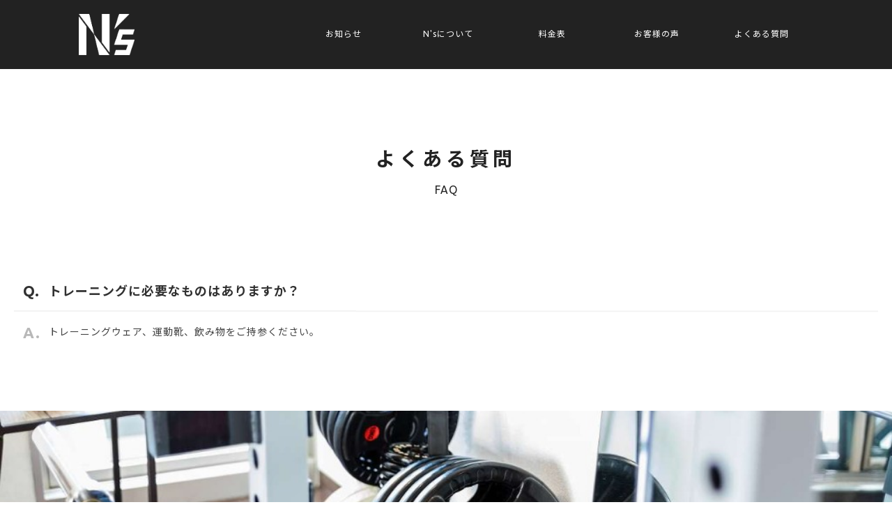

--- FILE ---
content_type: text/html; charset=utf-8
request_url: https://parsonal-ns.com/page06.aspx?it=3
body_size: 6906
content:


<!DOCTYPE html>

<html xmlns="http://www.w3.org/1999/xhtml" lang="ja">
<head><meta http-equiv="Content-Type" content="text/html; charset=utf-8" /><title>
	"N’ｓ-よくある質問-トレーニングに必要なものはありますか？"
</title><!-- Global site tag (gtag.js) - Google Analytics -->
<script async src="https://www.googletagmanager.com/gtag/js?id=UA-212022893-64"></script>
<script>
  window.dataLayer = window.dataLayer || [];
  function gtag(){dataLayer.push(arguments);}
  gtag('js', new Date());

  gtag('config', 'UA-212022893-64');
  gtag('config', 'G-W0CKDLF5CG');
</script><meta name="viewport" content="width=device-width, initial-scale=1.0" />
<meta name="description" content="よくある質問-N's（ニーズ）は東京都町田市の出張パーソナルトレーニングジムです。安い料金設定で「トレーニング」×「食事管理」×「メンタルサポート」の三本柱に沿ってご利用者様の理想を叶えます。「少しでも体質改善したい」「ダイエットしたい」とお考えの方はぜひお問い合わせください。">
<meta name="keywords" content="東京都町田市,パーソナルトレーニング,ダイエット,食事管理,出張">
<meta name="robots" content="ALL" /><meta name="format-detection" content="telephone=no" /><meta http-equiv="x-ua-compatible" content="IE=edge" /><link rel="icon" href="favicons/favicon.ico" /><!--ファビコン指定-->
<link rel="apple-touch-icon" sizes="152x152" href="favicons/apple_icon.png" />
<link rel="canonical" href="https://parsonal-ns.com/page06.aspx">
<link rel="stylesheet" href="./css/t_style.css" type="text/css">
<link rel="stylesheet" href="./css/ColorTemplate.css" type="text/css">
<link rel="stylesheet" href="./css/DesignCss.css" type="text/css">
<link rel="stylesheet" href="./css/lightbox.css" type="text/css">
<link href="https://fonts.googleapis.com/css2?family=Comfortaa&display=swap" rel="stylesheet">
<link href="https://fonts.googleapis.com/css2?family=Noto+Sans+JP:wght@400;700&family=Ubuntu:wght@400;700&display=swap" rel="stylesheet">
<link href="https://use.fontawesome.com/releases/v5.6.1/css/all.css" rel="stylesheet">
<script src="./jquery-3.1.1.min.js"></script>
<link href="css/CmsCss.css" rel="stylesheet" />
<link href="myCss.css" rel="stylesheet" />
<script type="application/ld+json">
{
"@context": "https://schema.org",
"@type": "BreadcrumbList",
"itemListElement": [{
"@type": "ListItem",
"position": 1,
"item": {
"@id": "https://parsonal-ns.com/",
"name": "N’ｓ"
}
},{
"@type": "ListItem",
"position": 2,
"item": {
"@id": "https://parsonal-ns.com/page06.aspx",
"name": "よくある質問"
}
}]
}
</script>
<!-- 記事構造化データ -->
<script type="application/ld+json">
{
  "@context": "https://schema.org",
  "@type": "Article",
  "mainEntityOfPage": {
    "@type": "WebPage",
    "@id": "https://parsonal-ns.com//page06.aspx?it=3"
  },
  "headline": "お支払方法は何がありますか？",
  "image": [
     "https://parsonal-ns.com/Up_Img/370/fi0prkca.png"
   ],
  "datePublished": "2026-01-29T21:29:31",
  "dateModified": "2026-01-29T21:29:31",
  "author": {
    "@type": "Person",
    "name": "N’ｓ"
  },
   "publisher": {
    "@type": "Organization",
    "name": "N’ｓ",
    "logo": {
      "@type": "ImageObject",
      "url": "https://parsonal-ns.com/Up_Img/370/fi0prkca.png"
    }
  },
  "description": "原則、銀行振込の前払いとなっております。"
}
</script>

<script type="application/ld+json">
{
  "@context": "https://schema.org",
  "@type": "Article",
  "mainEntityOfPage": {
    "@type": "WebPage",
    "@id": "https://parsonal-ns.com//page06.aspx?it=3"
  },
  "headline": "入会に当たり制限はありますか？",
  "image": [
     "https://parsonal-ns.com/Up_Img/370/fi0prkca.png"
   ],
  "datePublished": "2026-01-29T21:29:31",
  "dateModified": "2026-01-29T21:29:31",
  "author": {
    "@type": "Person",
    "name": "N’ｓ"
  },
   "publisher": {
    "@type": "Organization",
    "name": "N’ｓ",
    "logo": {
      "@type": "ImageObject",
      "url": "https://parsonal-ns.com/Up_Img/370/fi0prkca.png"
    }
  },
  "description": "医師に運動を止められている人の入会はお断りしております。ご了承ください。"
}
</script>

<script type="application/ld+json">
{
  "@context": "https://schema.org",
  "@type": "Article",
  "mainEntityOfPage": {
    "@type": "WebPage",
    "@id": "https://parsonal-ns.com//page06.aspx?it=3"
  },
  "headline": "どれくらいの年齢層の方が利用していますか？",
  "image": [
     "https://parsonal-ns.com/Up_Img/370/fi0prkca.png"
   ],
  "datePublished": "2026-01-29T21:29:31",
  "dateModified": "2026-01-29T21:29:31",
  "author": {
    "@type": "Person",
    "name": "N’ｓ"
  },
   "publisher": {
    "@type": "Organization",
    "name": "N’ｓ",
    "logo": {
      "@type": "ImageObject",
      "url": "https://parsonal-ns.com/Up_Img/370/fi0prkca.png"
    }
  },
  "description": "20代～50代の幅広い方々にご利用頂いております。"
}
</script>

<script type="application/ld+json">
{
  "@context": "https://schema.org",
  "@type": "Article",
  "mainEntityOfPage": {
    "@type": "WebPage",
    "@id": "https://parsonal-ns.com//page06.aspx?it=3"
  },
  "headline": "トレーニングに必要なものはありますか？",
  "image": [
     "https://parsonal-ns.com/Up_Img/370/fi0prkca.png"
   ],
  "datePublished": "2026-01-29T21:29:31",
  "dateModified": "2026-01-29T21:29:31",
  "author": {
    "@type": "Person",
    "name": "N’ｓ"
  },
   "publisher": {
    "@type": "Organization",
    "name": "N’ｓ",
    "logo": {
      "@type": "ImageObject",
      "url": "https://parsonal-ns.com/Up_Img/370/fi0prkca.png"
    }
  },
  "description": "トレーニングウェア、運動靴、飲み物をご持参ください。"
}
</script>

<script type="application/ld+json">
{
  "@context": "https://schema.org",
  "@type": "Article",
  "mainEntityOfPage": {
    "@type": "WebPage",
    "@id": "https://parsonal-ns.com//page06.aspx?it=3"
  },
  "headline": "体験トレーニングは行えますか？",
  "image": [
     "https://parsonal-ns.com/Up_Img/370/fi0prkca.png"
   ],
  "datePublished": "2026-01-29T21:29:31",
  "dateModified": "2026-01-29T21:29:31",
  "author": {
    "@type": "Person",
    "name": "N’ｓ"
  },
   "publisher": {
    "@type": "Organization",
    "name": "N’ｓ",
    "logo": {
      "@type": "ImageObject",
      "url": "https://parsonal-ns.com/Up_Img/370/fi0prkca.png"
    }
  },
  "description": "お一人様一回限り無料で体験トレーニングを受け付けていますので、お気軽にご相談ください。"
}
</script>

<script type="application/ld+json">
{
  "@context": "https://schema.org",
  "@type": "Article",
  "mainEntityOfPage": {
    "@type": "WebPage",
    "@id": "https://parsonal-ns.com//page06.aspx?it=3"
  },
  "headline": "どのようなトレーニングを行いますか？",
  "image": [
     "https://parsonal-ns.com/Up_Img/370/fi0prkca.png"
   ],
  "datePublished": "2026-01-29T21:29:31",
  "dateModified": "2026-01-29T21:29:31",
  "author": {
    "@type": "Person",
    "name": "N’ｓ"
  },
   "publisher": {
    "@type": "Organization",
    "name": "N’ｓ",
    "logo": {
      "@type": "ImageObject",
      "url": "https://parsonal-ns.com/Up_Img/370/fi0prkca.png"
    }
  },
  "description": "フリーウエイトでのトレーニングを行っており、お客様の能力に合わせていますのでご安心ください。"
}
</script>

<script type="application/ld+json">
{
  "@context": "https://schema.org",
  "@type": "Article",
  "mainEntityOfPage": {
    "@type": "WebPage",
    "@id": "https://parsonal-ns.com//page06.aspx?it=3"
  },
  "headline": "今までトレーニングをしたことがありませんが、大丈夫ですか？",
  "image": [
     "https://parsonal-ns.com/Up_Img/370/fi0prkca.png"
   ],
  "datePublished": "2026-01-29T21:29:31",
  "dateModified": "2026-01-29T21:29:31",
  "author": {
    "@type": "Person",
    "name": "N’ｓ"
  },
   "publisher": {
    "@type": "Organization",
    "name": "N’ｓ",
    "logo": {
      "@type": "ImageObject",
      "url": "https://parsonal-ns.com/Up_Img/370/fi0prkca.png"
    }
  },
  "description": "大丈夫です。今までトレーニングをしたことがない方でも通い続けてくださってます。"
}
</script>

<script type="application/ld+json">
{
  "@context": "https://schema.org",
  "@type": "Article",
  "mainEntityOfPage": {
    "@type": "WebPage",
    "@id": "https://parsonal-ns.com//page06.aspx?it=3"
  },
  "headline": "厳しい食事制限はありますか？",
  "image": [
     "https://parsonal-ns.com/Up_Img/370/fi0prkca.png"
   ],
  "datePublished": "2026-01-29T21:29:31",
  "dateModified": "2026-01-29T21:29:31",
  "author": {
    "@type": "Person",
    "name": "N’ｓ"
  },
   "publisher": {
    "@type": "Organization",
    "name": "N’ｓ",
    "logo": {
      "@type": "ImageObject",
      "url": "https://parsonal-ns.com/Up_Img/370/fi0prkca.png"
    }
  },
  "description": "ダイエットや筋肉増量を目的とする場合はお食事指導まで行いますが、継続できるようなるべくストレスにならないようお客様に合わせた指導を行っております。"
}
</script>

<script type="application/ld+json">
{
  "@context": "https://schema.org",
  "@type": "Article",
  "mainEntityOfPage": {
    "@type": "WebPage",
    "@id": "https://parsonal-ns.com//page06.aspx?it=3"
  },
  "headline": "どれくらいの頻度で通うことをおすすめしていますか？",
  "image": [
     "https://parsonal-ns.com/Up_Img/370/fi0prkca.png"
   ],
  "datePublished": "2026-01-29T21:29:31",
  "dateModified": "2026-01-29T21:29:31",
  "author": {
    "@type": "Person",
    "name": "N’ｓ"
  },
   "publisher": {
    "@type": "Organization",
    "name": "N’ｓ",
    "logo": {
      "@type": "ImageObject",
      "url": "https://parsonal-ns.com/Up_Img/370/fi0prkca.png"
    }
  },
  "description": "ダイエットなどの具体的な目標を設定する場合は週2回通って頂く事をおすすめしております。
ダイエット終了後、リバウンドを防止の為にトレーニングを行う場合や健康維持が目的の場合は週１回でも十分かと思います。
"
}
</script>

<script type="application/ld+json">
{
  "@context": "https://schema.org",
  "@type": "Article",
  "mainEntityOfPage": {
    "@type": "WebPage",
    "@id": "https://parsonal-ns.com//page06.aspx?it=3"
  },
  "headline": "1回のトレーニングはどれくらいの時間がかかりますか？",
  "image": [
     "https://parsonal-ns.com/Up_Img/370/fi0prkca.png"
   ],
  "datePublished": "2026-01-29T21:29:31",
  "dateModified": "2026-01-29T21:29:31",
  "author": {
    "@type": "Person",
    "name": "N’ｓ"
  },
   "publisher": {
    "@type": "Organization",
    "name": "N’ｓ",
    "logo": {
      "@type": "ImageObject",
      "url": "https://parsonal-ns.com/Up_Img/370/fi0prkca.png"
    }
  },
  "description": "1回のトレーニングで約50分ほどとなっております。"
}
</script>

<script type="application/ld+json">
{
  "@context": "https://schema.org",
  "@type": "Article",
  "mainEntityOfPage": {
    "@type": "WebPage",
    "@id": "https://parsonal-ns.com//page06.aspx?it=3"
  },
  "headline": "本当に効果はありますか？",
  "image": [
     "https://parsonal-ns.com/Up_Img/370/fi0prkca.png"
   ],
  "datePublished": "2026-01-29T21:29:31",
  "dateModified": "2026-01-29T21:29:31",
  "author": {
    "@type": "Person",
    "name": "N’ｓ"
  },
   "publisher": {
    "@type": "Organization",
    "name": "N’ｓ",
    "logo": {
      "@type": "ImageObject",
      "url": "https://parsonal-ns.com/Up_Img/370/fi0prkca.png"
    }
  },
  "description": "効果が出るかどうかはご本人のやる気次第ですが、多くのお客様に効果を実感して頂けております。"
}
</script>

<script type="application/ld+json">
{
  "@context": "https://schema.org",
  "@type": "Article",
  "mainEntityOfPage": {
    "@type": "WebPage",
    "@id": "https://parsonal-ns.com//page06.aspx?it=3"
  },
  "headline": "筋肉痛はなくなりますか？",
  "image": [
     "https://parsonal-ns.com/Up_Img/370/fi0prkca.png"
   ],
  "datePublished": "2026-01-29T21:29:31",
  "dateModified": "2026-01-29T21:29:31",
  "author": {
    "@type": "Person",
    "name": "N’ｓ"
  },
   "publisher": {
    "@type": "Organization",
    "name": "N’ｓ",
    "logo": {
      "@type": "ImageObject",
      "url": "https://parsonal-ns.com/Up_Img/370/fi0prkca.png"
    }
  },
  "description": "トレーニングを行った後は筋肉痛になります。
本当にきつい筋肉痛は最初の数回だけです。"
}
</script>

<script type="application/ld+json">
{
  "@context": "https://schema.org",
  "@type": "Article",
  "mainEntityOfPage": {
    "@type": "WebPage",
    "@id": "https://parsonal-ns.com//page06.aspx?it=3"
  },
  "headline": "食事制限はどのような方法で行いますか？",
  "image": [
     "https://parsonal-ns.com/Up_Img/370/fi0prkca.png"
   ],
  "datePublished": "2026-01-29T21:29:31",
  "dateModified": "2026-01-29T21:29:31",
  "author": {
    "@type": "Person",
    "name": "N’ｓ"
  },
   "publisher": {
    "@type": "Organization",
    "name": "N’ｓ",
    "logo": {
      "@type": "ImageObject",
      "url": "https://parsonal-ns.com/Up_Img/370/fi0prkca.png"
    }
  },
  "description": "ダイエット目的の場合は基本的に低糖質で行っていますが、お客様の生活スタイルに合わせて実施可能な食事制限を提案しております。"
}
</script>

</head>
<body id="body" class=""><!-- bodyに属性を追加するためにIDを追加 -->
    <form method="post" action="./page06.aspx?it=3" id="form1">
<div class="aspNetHidden">
<input type="hidden" name="__EVENTTARGET" id="__EVENTTARGET" value="" />
<input type="hidden" name="__EVENTARGUMENT" id="__EVENTARGUMENT" value="" />
<input type="hidden" name="__VIEWSTATE" id="__VIEWSTATE" value="peISHMZ4GVH0IPBaQonVLCoJyPOskkGSya4XBUM64DC1hrjKh1umF9nIuEh8Mnv7KbKZpIEyRg31JIDqmEk3tQ0nqSnsSWHGzkdiAx23pCGKYWLxQnW6VQ6rLu2EVqsv" />
</div>

<script type="text/javascript">
//<![CDATA[
var theForm = document.forms['form1'];
if (!theForm) {
    theForm = document.form1;
}
function __doPostBack(eventTarget, eventArgument) {
    if (!theForm.onsubmit || (theForm.onsubmit() != false)) {
        theForm.__EVENTTARGET.value = eventTarget;
        theForm.__EVENTARGUMENT.value = eventArgument;
        theForm.submit();
    }
}
//]]>
</script>


<script src="/WebResource.axd?d=pynGkmcFUV13He1Qd6_TZE2sCDXWJftlGaDMuQglGKNKKEzsB93wIZ7rxqdA1T-zUyYrH-Ep7m6mnNZ2FDdfXQ2&amp;t=638902095720898773" type="text/javascript"></script>


<script src="Scripts/WebForms/MsAjax/MicrosoftAjax.js" type="text/javascript"></script>
<script src="Scripts/WebForms/MsAjax/MicrosoftAjaxWebForms.js" type="text/javascript"></script>
<div class="aspNetHidden">

	<input type="hidden" name="__VIEWSTATEGENERATOR" id="__VIEWSTATEGENERATOR" value="71AB49BD" />
</div>
        <!-- パスワード処理 -->
        <script type="text/javascript">
            function fncPass() {
                __doPostBack("btnPass");
            }
        </script>
        <script type="text/javascript">
//<![CDATA[
Sys.WebForms.PageRequestManager._initialize('ScriptManager1', 'form1', [], [], [], 90, '');
//]]>
</script>

        <div id="wrap" class="width_1000-min width_max_tb pd_t-100px">
<div id="loader" class="posi_fix width_100per height100per">
	<span class="loader_top bg_color1 posi_abs width_100per motion1s d_block"></span>
	<span class="loader_bottom bg_color1 posi_abs width_100per motion1s d_block"></span>
	<!-- logo1▼ -->
	<img src="./Up_Img/370/fi0prkca.png" class="width_200 width_150_sp posi_center" alt="東京都町田市でダイエットのための出張パーソナルトレーニングなら食事管理も行っているN'sへ。">
</div>
	
<!--　header　-->
	
<header class="posi_rel">
	<div id="header">
		<nav id="pc_nav_fix" class="posi_fix width_100per pd_10px width_1000-min width_max_tb pd_t-50px pd_b-50px motion03s">
			<div class="d_flex flex_space-around flex_space-between_tb pd_l-20px_tb">
				<!-- logo2▼ -->
				<h1 id="logo" class="width_100 pd_r-20px_tb mg_clear"><a href="."><img src="./Up_Img/370/i2mraajr.png" alt="東京都町田市でダイエットのための出張パーソナルトレーニングなら食事管理も行っているN'sへ。"></a></h1>
				<ul class="d_flex font_com txt_center font_2dw d_none_tb">
					<li class="width_150 mg_clear" >
						<a href="page02.aspx" class="d_block posi_rel txt_color1">
							<span class="en d_inline_b motion03s width_100per">お知らせ</span>
							<span class="jp d_inline_b motion03s opacity0 posi_center width_100per">News</span>
						</a>
					</li>
					<li class="width_150 mg_clear" >
						<a href="page03.aspx" class="d_block posi_rel txt_color1">
							<span class="en d_inline_b motion03s width_100per">N'sについて</span>
							<span class="jp d_inline_b motion03s opacity0 posi_center width_100per">About</span>
						</a>
					</li>
					<li class="width_150 mg_clear" >
						<a href="page04.aspx" class="d_block posi_rel txt_color1">
							<span class="en d_inline_b motion03s width_100per">料金表</span>
							<span class="jp d_inline_b motion03s opacity0 posi_center width_100per">Menu</span>
						</a>
					</li>
					<li class="width_150 mg_clear" >
						<a href="page05.aspx" class="d_block posi_rel txt_color1">
							<span class="en d_inline_b motion03s width_100per">お客様の声</span>
							<span class="jp d_inline_b motion03s opacity0 posi_center width_100per">Voices</span>
						</a>
					</li>
					<li class="width_150 mg_clear" @@@Page6Use@@@>
						<a href="page06.aspx" class="d_block posi_rel txt_color1">
							<span class="en d_inline_b motion03s width_100per">よくある質問</span>
							<span class="jp d_inline_b motion03s opacity0 posi_center width_100per">FAQ</span>
						</a>
					</li>
				</ul>
				<div class="menu_stick d_none d_block_tb motion05s posi_rel">
					<span class="d_block width_20 posi_abs bg_color1"></span>
					<span class="d_block width_20 posi_abs bg_color1"></span>
					<span class="d_block width_20 posi_abs bg_color1"></span>
				</div>
				<nav id="sp_nav" class="d_none posi_fix height100per width_100per">
					<span class="nav_bg posi_abs width_100per height100per opacity09 bg_color1"></span>
					<ul class="width_300 pd_t-100px pd_t-50px_sp posi_rel txt_center font_com">
						<li><a href="." class="pd_t-5px pd_b-5px d_block txt_white">トップ</a></li>
						<li ><a href="page02.aspx" class="pd_t-5px pd_b-5px d_block txt_white">お知らせ</a></li>
						<li ><a href="page03.aspx" class="pd_t-5px pd_b-5px d_block txt_white">N'sについて</a></li>
						<li ><a href="page04.aspx" class="pd_t-5px pd_b-5px d_block txt_white">料金表</a></li>
						<li ><a href="page05.aspx" class="pd_t-5px pd_b-5px d_block txt_white">お客様の声</a></li>
						<li ><a href="page06.aspx" class="pd_t-5px pd_b-5px d_block txt_white">よくある質問</a></li>
						<li ><a href="page07.aspx" class="pd_t-5px pd_b-5px d_block txt_white">事務所情報</a></li>
						<li ><a href="page08.aspx" class="pd_t-5px pd_b-5px d_block txt_white">お問い合わせ</a></li>
						<li ><a href="page09.aspx" class="pd_t-5px pd_b-5px d_block txt_white">プライバシーポリシー</a></li>
						<li ><a href="Page10.aspx" class="pd_t-5px pd_b-5px d_block txt_white">サイトマップ</a></li>
						<!-- PageTelephone▼ -->
						<li class="border_so1-t txt_white mg_t-20px pd_t-20px font_2up"><a href="tel:080-6700-3379" class="pd_t-5px pd_b-5px d_block txt_white">tel. 080-6700-3379</a></li>
					</ul>
				</nav>
			</div>
		</nav>
		
    </div>
</header>
<main class="pd_t-100px pd_t-50px_tb">
	
	<!-- page_title -->
	
	<section id="page_title" class="txt_center mg_b-100px txt_color1">
		<h2 class="font_com font_14up font_12up_sp letter_2">よくある質問</h2>
		<p class="font_2up">FAQ</p>
	</section>
	
	<section id="page6" class="under_page width_1280-1000 width_max_tb pd_r-20px pd_l-20px mg_b-100px mg_b-100px_tb">
		<div id="cms_5-c" class="cms_wrap width_100per txt_color_nomal">
<div class="cate_box mg_b-50px mg_b-30px_sp">
				<h3 class="box_title1 pd_l-50px pd_t-10px pd_b-10px pd_clear_sp pd_t-10px_sp pd_b-10px_sp pd_l-30px_sp font_4up border_so2-b font_2up_tb font_100per_sp posi_rel txt_color1">トレーニングに必要なものはありますか？</h3>
				<p class="box_txt1 pd_l-50px pd_t-15px pd_clear_sp pd_t-15px_sp pd_l-30px_sp font_2dw_tb posi_rel">トレーニングウェア、運動靴、飲み物をご持参ください。</p>
			</div>


</div>
	</section>
	
</main>
	
<!--　footer　-->
	
<footer>
	<!-- TopImg08▼ -->
	<div class="footer_img bg_posi_c-c bg_size-cover" style="background-image: url(./Up_Img/370/lh203nji.jpg)"></div>
	<div id="footer" class="pd_50px pd_r-30px pd_l-20px_tb pd_r-20px_tb d_flex flex_space-between">
		<!-- logo2▼ -->
		<div id="logo2" class="width_100per_tb mg_clear txt_center_tb mg_b-50px"><a href="."><img src="./Up_Img/370/i2mraajr.png" alt="東京都町田市でダイエットのための出張パーソナルトレーニングなら食事管理も行っているN'sへ。" class="width_150"></a></div>
		<ul id="footer_nav" class="d_flex flex_top-right font_com flex_center-center_tb grid_12_tb txt_center">
			<li class="grid_12_sp" ><a href="page07.aspx" class="d_block pd_20px pd_10px_sp txt_color_nomal motion03s hvr_txt_color3">事務所情報</a></li>
			<li class="grid_12_sp" ><a href="page08.aspx" class="d_block pd_20px pd_10px_sp txt_color_nomal motion03s hvr_txt_color3">お問い合わせ</a></li>
			<li class="grid_12_sp" ><a href="page09.aspx" class="d_block pd_20px pd_10px_sp txt_color_nomal motion03s hvr_txt_color3">プライバシーポリシー</a></li>
			<li class="grid_12_sp" ><a href="Page10.aspx" class="d_block pd_20px pd_10px_sp txt_color_nomal motion03s hvr_txt_color3">サイトマップ</a></li>
			<li class="grid_12 txt_right txt_center_tb mg_t-10px pd_r-20px pd_clear_tb mg_t-50px_sp">© N’ｓ</li>
		</ul>
	</div>
</footer>
<div id="page_top" class="posi_fix bg_white d_none"><span class="d_inline_b border_so1-l border_so1-t border_color1 posi_abs"></span></div>
</div>
    </form>
    <link rel="stylesheet" href="./Dup/css/cms_ie.css" type="text/css">
<script src="./js/jquery.easing.1.3.js"></script>
<script src="./js/lightbox.js"></script>
<script src="./js/DesignJs.js"></script>
<script src="./common.js"></script>
<script src="./js/lazyload.min.js"></script>
<script>
	$(function(){
	});
	$(window).on('load resize scroll',function(){
		var winW = $(this).width(),
			winS = $(this).scrollTop();
		if(winW > 768){
			if(winS > 100){
				$('#pc_nav_fix').css('padding', '10px 0');
			}else{
				$('#pc_nav_fix').css('padding', '50px 0');
			}
		}else{
			$('#pc_nav_fix').css('padding', '10px 0')
		}
	});
</script>
<script>
	$(function() {
  		$("img.lazyload").lazyload();
	}); 
</script>
    <script type='text/javascript' charset='UTF-8' src='utility.js'></script>
</body>
</html>


--- FILE ---
content_type: text/css
request_url: https://parsonal-ns.com/css/ColorTemplate.css
body_size: 542
content:
@charset "utf-8";
/* CSS Document */

/* color */
body,.txt_color_nomal{color: #333333;}
.txt_white{color: white;}
.txt_red{color: red;}
.txt_color1{color: #475939} /* メインカラー */
.txt_color2{color: #E2D7BF} /* サブカラー */
.txt_color3{color: #D3AC2F} /* アクセントカラー1 */
.txt_color4{color: #FFF7F0} /* アクセントカラー2 */

/* background-color */
.bg_white{background-color: white} /* 白背景 */
.bg_black{background-color: black} /* 黒背景 */
.bg_color1{background-color: #475939} /* メインカラー */
.bg_color2{background-color: #E2D7BF} /* サブカラー */
.bg_color3{background-color: #D3AC2F} /* アクセントカラー1 */
.bg_color4{background-color: #FFF7F0} /* アクセントカラー2 */
.bg_color_clear{background-color: transparent!important}


/* border-color ※!important */
.border_color1{border-color: #475939}
.border_color2{border-color: #E2D7BF}
.border_color3{border-color: #D3AC2F}
.border_color4{border-color: #FFF7F0}


/* hover ---------------------------------------------------------------------------------------------*/
/* color */
.hvr_txt_color_nomal:hover{color: #333333;}
.hvr_txt_white:hover{color: white;}
.hvr_txt_red:hover{color: red;}
.hvr_txt_color1:hover{color: #475939} /* メインカラー */
.hvr_txt_color2:hover{color: #E2D7BF} /* サブカラー */
.hvr_txt_color3:hover{color: #D3AC2F} /* アクセントカラー1 */
.hvr_txt_color4:hover{color: #FFF7F0} /* アクセントカラー2 */

/* background-color */
.hvr_bg_white:hover{background-color: white} /* 白背景 */
.hvr_bg_black:hover{background-color: black} /* 黒背景 */
.hvr_bg_color1:hover{background-color: #475939} /* メインカラー */
.hvr_bg_color2:hover{background-color: #E2D7BF} /* サブカラー */
.hvr_bg_color3:hover{background-color: #D3AC2F} /* アクセントカラー1 */
.hvr_bg_color4:hover{background-color: #FFF7F0} /* アクセントカラー2 */
.hvr_bg_color_clear:hover{background-color: transparent!important}

/* border-color ※!important */
.hvr_border_color1:hover{border-color: #475939}
.hvr_border_color2:hover{border-color: #E2D7BF}
.hvr_border_color3:hover{border-color: #D3AC2F}
.hvr_border_color4:hover{border-color: #FFF7F0}


--- FILE ---
content_type: text/css
request_url: https://parsonal-ns.com/css/DesignCss.css
body_size: 2842
content:
@charset "utf-8";
/* CSS Document */

/***　全ページ　***/

*:focus {outline:none;}
html, body{font-size: 14px}
body{-webkit-text-size-adjust: 100%;}

.font_com{
	font-family: 'Comfortaa', "游ゴシック Medium", "游ゴシック体", "Yu Gothic Medium", YuGothic,"ヒラギノ角ゴ ProN", "Hiragino Kaku Gothic ProN", "メイリオ", Meiryo, "ＭＳ Ｐゴシック", "MS PGothic",  sans-serif;
}

input[type="submit"],
input[type="button"] {
  border-radius: 0;
  -webkit-box-sizing: content-box;
  -webkit-appearance: button;
  appearance: button;
  border: none;
  box-sizing: border-box;
  cursor: pointer;
}
input[type="submit"]::-webkit-search-decoration,
input[type="button"]::-webkit-search-decoration {
  display: none;
}
input[type="submit"]::focus,
input[type="button"]::focus {
  outline-offset: -2px;
}

#page_top{
	width: 50px;
	height: 50px;
	background-color: rgba(255,255,255,0.9);
	right: 0;
	bottom: 0;
	cursor: pointer;
	z-index: 1
}
#page_top span{
	width: 15px;
	height: 15px;
	transform: rotate(45deg);
	left: 0;
	right: 0;
	top: 20px;
	margin: auto
}
#loader{
	top: 0;
	left: 0;
	z-index: 10
}
#loader .loader_top, #loader .loader_bottom{
	left: 0;
	height: 51%;
}
#loader .loader_top{top: 0}
#loader .loader_bottom{bottom: 0}
#loader.active .loader_top, #loader.active .loader_bottom{height: 0}

textarea{overflow: auto}
.fadein{
	opacity: 0;
	transition: 1s;
	transform: scale(0.98,0.98) rotate(0.01deg);
}
.fadein.trans{
	opacity: 1;
	transform: none;
}

#main_img .scroll_bar span::before, #top_contents::before{
	position: absolute;
	content: "";
	display: block;
	pointer-events: none
}

/***　ヘッダー　***/

#pc_nav{
	height: 80px;
	line-height: 80px
}
#pc_nav a:hover .en, #pc_nav_fix a:hover .en{opacity: 0}
#pc_nav a:hover .jp, #pc_nav_fix a:hover .jp{opacity: 1}
#pc_nav_fix{
	top: 0;
	left: 0;
	z-index: 5;
	background-color: rgba(255,255,255,0.9)
}

#header .menu_stick{
	width: 50px;
	height: 50px;
	z-index: 10;
	box-sizing: border-box
}
#header .menu_stick span{
	height: 2px;
	top: 0;
	left: 0;
	right: 0;
	bottom: 0;
	margin: auto;
	transition: 0.5s;
}
#header .menu_stick span:first-of-type{top: 14px}
#header .menu_stick span:last-of-type{bottom: 14px}
#header .menu_stick.stick_trans span:first-of-type,#header .menu_stick.stick_trans span:last-of-type{
	top: 0;
	bottom: 0;
	margin: auto;
	background-color: #fff
}
#header .menu_stick.stick_trans span:not(:first-of-type):not(:last-of-type){background-color: transparent}
#header .menu_stick.stick_trans span:first-of-type{transform: rotate(225deg)}
#header .menu_stick.stick_trans span:last-of-type{transform: rotate(-225deg)}
#header #sp_nav{
	top: 0;
	left: 0;
	z-index: 8
}

/***　フッター　***/

footer .footer_img{height: 300px}
#footer_map iframe{
	width: 100%;
	height: 100%
}

/***　index　***/

#main_img{z-index: 0}
#main_img .scroll_bar{
	transform: rotate(-90deg);
	transform-origin: bottom left;
	left: 100px;
	bottom: 0;
	z-index: 1;
	cursor: pointer
}
#main_img .scroll_bar span{
	width: 80px;
	height: 1px;
	top: 0;
	bottom: 3px;
	left: 0;
	margin: auto;
	background-color: rgba(255,255,255,0.4)
}
#main_img .scroll_bar span::before{
	height: 1px;
	top: 0;
	background-color: #fff;
	animation: bartrans 3s cubic-bezier(.68,.01,.2,1) infinite;
}
@keyframes bartrans{
    0%	{
		right: 0;
		left: 100%;
		width: 0
    }
    25%	{
		right: 0;
		left: 0;
		width: 100%
    }
    50%{
		right: 100%;
		left: 0;
		width: 0
    }
    100%{
		right: 100%;
		left: 0;
		width: 0
    }
}

.contents_no span{
	width: 40px;
	height: 2px;
	transform: rotate(-45deg);
	left: 0;
	top: 0;
	bottom: 10px;
	margin: auto
}
#top_contents::before{
	width: calc(100% - 300px);
	height: calc(100% - 200px);
	right: 0;
	bottom: 0;
	background-color: #F2F2F2
}
#top_contents .con_box .contents_no{
	top: 0;
	left: 20px;
	z-index: 1
}
#top_contents .con_open .contents_no span{background-color: #fff}
#intro .intro_txt_wrap{z-index: 1}
#intro .intro_img{
	top: 0;
	left: 0
}
#top_contents .con_box{cursor: pointer}
#top_contents .con_box:hover .box_img{
	transform: scale(0.98,0.98) rotate(0.01deg);
}
#top_contents .con_box:hover .box_img img{
	transform: translate(-50%, -50%) scale(1.1,1.1) rotate(0.01deg);
	opacity: 0.6
}
#top_contents .con_box:hover .box_img span{opacity: 1}
#top_contents .con_open{
	top: 0;
	left: 0;
	z-index: 7
}
#top_contents .open_scroll{overflow-y: auto}
#top_contents .con_open .close_bt{
	top: 20px;
	right: 20px;
	cursor: pointer
}

#top_contact .contact_box{
	background-color: rgba(255,255,255,0.9)
}

#top_info .info_txt_wrap span, #top_cms .cms_title span{height: 1px}

#top_cms{
    position: relative;
    z-index: 1;
}

.more a:hover{transform: scale(0.96,0.96) rotate(0.01deg);}
.more a:hover span{transform: scale(1.14,1.14) rotate(0.01deg);}

/***　under　***/

section.under_page{
	opacity: 0;
	transform: translateY(20px);
	transition: 1s
}
section.under_page.active{
	opacity: 1;
	transform: none
}

/***　pager　***/

.pager li a{
	height: 60px;
	line-height: 60px;
}
.pager li.prev a, .pager li.next a{padding: 0 20px}
.pager li:not(.prev) a,.pager li:not(.next) a{width: 60px;}

/***　page8　***/

#page8 #form_box input[type="text"],#page8 #form_box textarea{background-color: #f7f7f7}

/***　page7　***/

#info_map{height: 300px}
#info_map iframe{
	width: 100%;
	height: 100%
}

/***　IE対処　***/

@media all and (-ms-high-contrast:none) {
	#page9 a{padding-top: 4px}
	#page8 #submit input{padding-top: 25px}
}

/* 文字間隔 */
/* default 1px */
.letter_0{letter-spacing: 0;}
.letter_1{letter-spacing: 0.1em;}
.letter_2{letter-spacing: 0.2em;}
.letter_3{letter-spacing: 0.3em;}
.letter_4{letter-spacing: 0.4em;}
.letter_5{letter-spacing: 0.5em;}
.letter_6{letter-spacing: 0.6em;}
.letter_7{letter-spacing: 0.7em;}
.letter_8{letter-spacing: 0.8em;}
.letter_9{letter-spacing: 0.9em;}
.letter_10{letter-spacing: 1em;}

.float_right{
	float: right
}
.float_left{
	float: left
}
.float_clear{
	float: none
}
.clearfix::after{
	clear:both;
	content:".";
	visibility:hidden;
	display:block;
	height:0;
}
/*ここからタブレット用（780px以下）環境の設定
---------------------------------------------------------------------------*/
/*表示を切り替えるウィンドウサイズの指定*/
@media screen and (max-width: 768px){
	
#pc_nav_fix{display: block!important;opacity: 1!important}
#main_img{height: 60vw!important}
#top_contents .con_box:hover .box_img, .more a:hover, .more a:hover span{transform: none;}
#top_contents .con_box:hover .box_img img{transform: translate(-50%, -50%);}
#top_contents::before{
	width: calc(100% - 50px);
	height: calc(100% - 100px);
	right: auto;
	left: 0;
}
#pager li:not(.prev):not(.next){
	display: none;
}

/* 文字間隔 */
/* default 1px */
.letter_0_tb{letter-spacing: 0;}
.letter_1_tb{letter-spacing: 0.1em;}
.letter_2_tb{letter-spacing: 0.2em;}
.letter_3_tb{letter-spacing: 0.3em;}
.letter_4_tb{letter-spacing: 0.4em;}
.letter_5_tb{letter-spacing: 0.5em;}
.letter_6_tb{letter-spacing: 0.6em;}
.letter_7_tb{letter-spacing: 0.7em;}
.letter_8_tb{letter-spacing: 0.8em;}
.letter_9_tb{letter-spacing: 0.9em;}
.letter_10_tb{letter-spacing: 1em;}

.float_right_tb{
	float: right
}
.float_left_tb{
	float: left
}
.float_clear_tb{
	float: none
}
.clearfix_tb::after{
	clear:both;
	content:".";
	visibility:hidden;
	display:block;
	height:0;
}
}

/*ここからスマホ用（750px以下）環境の設定
---------------------------------------------------------------------------*/
/*表示を切り替えるウィンドウサイズの指定*/
@media screen and (max-width: 667px){
#intro{padding-bottom: calc(60vw - 20px)}
#intro .intro_img{
	height: 60vw;
	top: auto;
	bottom: 0;
}
#footer_map{height: 300px;}

/* 文字間隔 */
/* default 1px */
.letter_0_sp{letter-spacing: 0;}
.letter_1_sp{letter-spacing: 0.1em;}
.letter_2_sp{letter-spacing: 0.2em;}
.letter_3_sp{letter-spacing: 0.3em;}
.letter_4_sp{letter-spacing: 0.4em;}
.letter_5_sp{letter-spacing: 0.5em;}
.letter_6_sp{letter-spacing: 0.6em;}
.letter_7_sp{letter-spacing: 0.7em;}
.letter_8_sp{letter-spacing: 0.8em;}
.letter_9_sp{letter-spacing: 0.9em;}
.letter_10_sp{letter-spacing: 1em;}

.float_right_sp{
	float: right
}
.float_left_sp{
	float: left
}
.float_clear_sp{
	float: none
}
.clearfix_sp::after{
	clear:both;
	content:".";
	visibility:hidden;
	display:block;
	height:0;
}
}

--- FILE ---
content_type: text/css
request_url: https://parsonal-ns.com/myCss.css
body_size: 2404
content:
/* ---------------------- color */
/* メインカラー */
.txt_color1{color: #222} 
.bg_color1{background-color: #222} 
.border_color1{border-color: #222}
.hvr_txt_color1:hover{color: #222} 
.hvr_bg_color1:hover{background-color: #222} 
.hvr_border_color1:hover{border-color: #222}
/* サブカラー */
.txt_color2{color: #c0c0c0} 
.bg_color2{background-color: #c0c0c0} 
.border_color2{border-color: #c0c0c0}
.hvr_txt_color2:hover{color: #c0c0c0} 
.hvr_bg_color2:hover{background-color: #c0c0c0} 
.hvr_border_color2:hover{border-color: #c0c0c0}
/* アクセントカラー */
.txt_color3{color: #aaa} 
.bg_color3{background-color: #aaa} 
.border_color3{border-color: #aaa}
.hvr_txt_color3:hover{color: #aaa} 
.hvr_bg_color3:hover{background-color: #aaa} 
.hvr_border_color3:hover{border-color: #aaa}

.bg_color4 {
    background-color: #f2f2f2;
}
/* ---------------------- common */
body {
    font-family: 'Ubuntu','Noto Sans JP', "游ゴシック Medium", "游ゴシック体", "Yu Gothic Medium", YuGothic,"ヒラギノ角ゴ ProN", "Hiragino Kaku Gothic ProN", "メイリオ", Meiryo, "ＭＳ Ｐゴシック", "MS PGothic", sans-serif;
}
.font_com {
    font-family: 'Ubuntu','Noto Sans JP', "游ゴシック Medium", "游ゴシック体", "Yu Gothic Medium", YuGothic,"ヒラギノ角ゴ ProN", "Hiragino Kaku Gothic ProN", "メイリオ", Meiryo, "ＭＳ Ｐゴシック", "MS PGothic", sans-serif;
}
h2,h3,.cate_title,.box_title1{
    font-weight: 700;
}

p::selection,
span::selection,
h2::selection,
h3::selection,
a::selection,
div::selection,
img::selection,
br::selection{
background:#222;
color: #fff;
}

p::-moz-selection {
background:#222;
color: #fff;
}

#wrap {
    overflow: hidden;
}
/* --- automatic link --- */
.linkStyle{color: #aaa}

.linkStyle:hover{
    text-decoration: underline;
}

/* ---------------------- header */
#pc_nav_fix {
    background-color: #222;
    padding: 20px 0px!important;
}
#logo{
    width: 80px;
}
/* ---------------------- nav */
#pc_nav_fix ul li a {
    color: #ffffff;
}
#header .menu_stick span {
    background-color: #fff;
}
/* ---------------------- footer */

#footer {
    background-color: #222;
    color: #fff;
}
#footer_nav li a {
    color: #fff;
}
#footer_nav li a:hover {
    color: #c0c0c0;
}
/* -------------------------- top ------------------------- */
#intro::before{
    content:'';
    position:absolute;
    height: 300px;
    width: 30%;
    background-image:url(Dup/img/pillars.png);
    background-size:contain;
    background-repeat:no-repeat;
    top:-50px;
    right:0;
    z-index: 2;
}
.fadein:before{
    transform: translateX(100px);
    transition: transform 1.5s ease, opacity 1.5s;
    opacity: 0;
}
.fadein.start:before{
    transform: translateX(0px);
    opacity: 1;
}

#top_contents .con_box .contents_no{
    color: #fff;
    left: 0px;
}

#top_contents .con_box .contents_no::before {
    position: absolute;
    content: "";
    background-color: #222;
    border-radius: 50%;
    display: block;
    width: 64px;
    height: 64px;
    color: #fff;
    z-index: -1;
    left: 12px;
    top: -12px;
}
#top_contents .contents_no span {
    background-color: #fff;
    width: 40px;
    height: 2px;
    transform: rotate(-45deg);
    left: 15px;
    top: -13px;
    bottom: 10px;
    margin: auto;
}
.gym_txt::before{
    content: "";
    display: block;
    background-image: url('Dup/img/gym.png');
    background-size: 994px 90px;
    background-repeat-y: no-repeat;
    animation: bgLoop 15s linear infinite;
    position: relative;
    height: 89px;
    width: 100%;
    /*transform: rotate(357deg);*/
    opacity: 0.5;
    top: -60px;
}
@keyframes bgLoop {
    0% { background-position: 0 0;}
  100% { background-position: -994px 0;}
}
#top_cms {
    padding: 0;
    margin-top: 250px;
}
.cms_box {
   padding: 40px 0 50px;
    margin-bottom: 50px;
}
.cms_box:nth-child(odd){
    background-color: #f2f2f2;
}
.cms_box:last-child{
    margin-bottom: 0;
    padding-bottom: 100px;
}
.cms_box:nth-child(odd)::before,
.cms_box:nth-child(odd)::after{
    content:'';
    position:absolute;
        height: 330px;
    width: 101%;
    background-image: url(Dup/img/naname.svg);
    background-size: contain;
    background-repeat: no-repeat;
    z-index: -1;
}
.cms_box:nth-child(odd)::before{
    top: -100px;
}
.cms_box:nth-child(odd)::after{
    bottom: -92px;
    transform: rotate(180deg) rotateY(180deg);
}

.cms_box:nth-child(5)::after{
    display: none;
}

/* --- more --- */

/* -------------------------- sub ------------------------- */

/* ---------------------- cms1 */

/* ---------------------- cms2 */

/* ---------------------- cms3 */

/* ---------------------- cms4 */

/* ---------------------- cms5 */

/* ---------------------- info */

/* ---------------------- contact */

/* ---------------------- privacy policy */

/* ---------------------- sitemap */


/* ----------------------------------------------------------------------------------------------------------------------------
IE
--------------------------------------------------------- */
@media all and (-ms-high-contrast: none){
/* ---------------------- common */

/* ---------------------- header */

/* ---------------------- nav */

/* ---------------------- footer */



/* -------------------------- top ------------------------- */
:nth-child(2n+1).cms_box::before {
    top: -165px!important;
}

:nth-child(2n+1).cms_box::after {
    bottom: -165px!important;
}


/* --- more --- */

/* -------------------------- sub ------------------------- */

/* ---------------------- cms1 */

/* ---------------------- cms2 */
#cms_2-a .cate .cate_title {
    padding-top: 10px!important;
}

/* ---------------------- cms3 */

/* ---------------------- cms4 */

/* ---------------------- cms5 */

/* ---------------------- info */

/* ---------------------- contact */

/* ---------------------- privacy policy */
/*@media all and (-ms-high-contrast:none)*/
#page9 a {
    padding-top: 0px!important;
    padding-bottom: 2px!important;
}

/* ---------------------- sitemap */


}

/* ---------------------------------------------------------------------------------------------------------------------------- 
タブレット　
--------------------------------------------------------- */
@media screen and (max-width: 768px){
/* ---------------------- common */
 .linkStyle{
    text-decoration: underline;
}
 
 /* ---------------------- header */

/* ---------------------- nav */

/* ---------------------- footer */



/* -------------------------- top ------------------------- */
.gym_txt::before {
    background-size: 600px auto;
}
@keyframes bgLoop {
    0% { background-position: 0 0;}
  100% { background-position: -600px 0;}
}
.cms_box:nth-child(odd)::before, .cms_box:nth-child(odd)::after {
    height: 184px;
}
.cms_box:nth-child(odd)::before {
    top: -56px;
}
.cms_box:nth-child(odd)::after {
    bottom: -56px;
}
.cms_wrap {
    padding: 0 20px;
}
#intro {
    padding-top: 50px;
    padding-bottom: calc(60vw - 20px);
    padding-right: 20px;
    padding-left: 20px;
}
.intro_txt_wrap {
    width: 100%!important;
    padding: 50px 20px;
}
#intro .intro_img {
    width: 100%!important;
    height: 60vw;
    top: auto;
    bottom: 0;
}
#intro::before {
    height: 300px;
    width: 55%;
    top: -46px;
    opacity: 0.5;
    height: 120px;
    width: 55%;
    top: 30px;
    opacity: 0.5;
    background-position: bottom right;
}
/* --- more --- */

/* -------------------------- sub ------------------------- */

/* ---------------------- cms1 */

/* ---------------------- cms2 */

/* ---------------------- cms3 */

/* ---------------------- cms4 */

/* ---------------------- cms5 */

/* ---------------------- info */

/* ---------------------- contact */

/* ---------------------- privacy policy */

/* ---------------------- sitemap */

 
}

/* ----------------------------------------------------------------------------------------------------------------------------
スマホ　
--------------------------------------------------------- */
@media screen and (max-width: 667px){
/* ---------------------- common */
    
/* ---------------------- header */
#logo {
    width: 66px;
}
#pc_nav_fix {
    padding: 10px 0px!important;
}
/* ---------------------- nav */

/* ---------------------- footer */



/* -------------------------- top ------------------------- */
#intro::before {
    height: 120px;
    width: 63%;
    top: 0px;;
}

.cms_box:nth-child(odd)::before, 
.cms_box:nth-child(odd)::after {
    height: 165px;
    background-size: cover;
}
.cms_box:nth-child(odd)::before {
    top: -57px;
    background-position: bottom center;
}
.gym_txt::before {
    background-size: 400px auto;
    top: -80px;
}
@keyframes bgLoop {
    0% { background-position: 0 0;}
  100% { background-position: -400px 0;}
}
#top_cms {
    margin-top: 0px;
}
/* --- more --- */

/* -------------------------- sub ------------------------- */

/* ---------------------- cms1 */

/* ---------------------- cms2 */

/* ---------------------- cms3 */

/* ---------------------- cms4 */

/* ---------------------- cms5 */

/* ---------------------- info */

/* ---------------------- contact */
.tel_box,
.mail_box{
    padding: 30px 10px;
}
.mail_box a{
    font-size: 21px;
}
/* ---------------------- privacy policy */

/* ---------------------- sitemap */

	
}


/* 2022.03.07 */
/* YouTube */
.video_cms{
	padding-bottom: 57.25%;
	height: 0;
}

--- FILE ---
content_type: application/javascript
request_url: https://parsonal-ns.com/js/DesignJs.js
body_size: 816
content:
// JavaScript Document

var menu_flag = false;
window.addEventListener("pageshow", function(event){
  if (event.persisted) {
    window.location.reload();
  }
});

$(function(){
//PAGE TOP
    var btTop = $('#page_top');
    $(window).scroll(function () {
        if($(this).scrollTop() > 100) {
			btTop.stop().fadeIn(500);
		}else{
			btTop.stop().fadeOut(500);
        }
    });
    btTop.click(function () {
        $('body,html').stop().animate({scrollTop: 0}, 1000, 'easeInOutExpo');
        return false;
    });
	$('header .menu_stick').click(function(){
		if(menu_flag){
			$('header .menu_stick').removeClass('stick_trans');
			$('#sp_nav').fadeOut(500);
			menu_flag = false;
		}else if(!menu_flag){
			$('header .menu_stick').addClass('stick_trans');
			$('#sp_nav').fadeIn(500);
			menu_flag = true;
		}
	});
	$('.pager').addClass('d_flex txt_center mg_t-50px');
	$('.pager li').addClass('mg_r-5px mg_l-5px');
	$('.pager a').addClass('d_block bg_color2 motion03s txt_color1 hvr_bg_color1 hvr_txt_white hvr_trans');
	$('.cate_list').addClass('d_flex flex_top-left txt_center mg_b-100px mg_b-50px_sp');
	$('.cate_list li').addClass('grid_4 grid_6_tb grid_12_sp pd_5px');
	$('.cate_list li a').addClass('d_block pd_10px pd_l-20px pd_r-20px over_txt bg_color2 txt_color1 motion03s hvr_bg_color1 hvr_txt_white hvr_trans');
	$(function(){
		$('a[href^="#cate"]').click(function(){
			var hight = 100;
			var speed = 1000; // ミリ秒
			var href= $(this).attr("href");
			var target = $(href == "#" || href == "" ? 'html' : href);
			var position = target.offset().top-hight;
			$('body,html').animate({scrollTop:position}, speed, 'easeInOutExpo');
			return false;
		});
	});
});

$(window).on('resize load',function(){
	setTimeout(function(){
		$('#loader img').fadeOut(500);
	},800);
	setTimeout(function(){
		$('#loader').fadeOut(800).addClass('active');
	},1300);
	setTimeout(function(){
		$('.under_page').addClass('active');
		square();
		square_box();
		rectangle();
		normal();
	},1500);
	
	square();
	square_box();
	rectangle();
	normal();
});